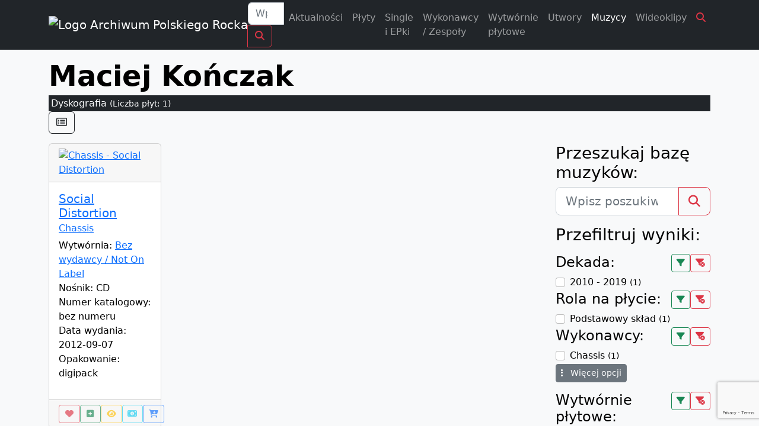

--- FILE ---
content_type: text/html; charset=utf-8
request_url: https://www.google.com/recaptcha/api2/anchor?ar=1&k=6LdXB9wZAAAAAAWDdsjptX0C_J8Ir_0IqF_kYsnU&co=aHR0cHM6Ly9wb2xza2lyb2NrLmV1OjQ0Mw..&hl=en&v=PoyoqOPhxBO7pBk68S4YbpHZ&size=invisible&anchor-ms=20000&execute-ms=30000&cb=t56tb99tyfad
body_size: 48500
content:
<!DOCTYPE HTML><html dir="ltr" lang="en"><head><meta http-equiv="Content-Type" content="text/html; charset=UTF-8">
<meta http-equiv="X-UA-Compatible" content="IE=edge">
<title>reCAPTCHA</title>
<style type="text/css">
/* cyrillic-ext */
@font-face {
  font-family: 'Roboto';
  font-style: normal;
  font-weight: 400;
  font-stretch: 100%;
  src: url(//fonts.gstatic.com/s/roboto/v48/KFO7CnqEu92Fr1ME7kSn66aGLdTylUAMa3GUBHMdazTgWw.woff2) format('woff2');
  unicode-range: U+0460-052F, U+1C80-1C8A, U+20B4, U+2DE0-2DFF, U+A640-A69F, U+FE2E-FE2F;
}
/* cyrillic */
@font-face {
  font-family: 'Roboto';
  font-style: normal;
  font-weight: 400;
  font-stretch: 100%;
  src: url(//fonts.gstatic.com/s/roboto/v48/KFO7CnqEu92Fr1ME7kSn66aGLdTylUAMa3iUBHMdazTgWw.woff2) format('woff2');
  unicode-range: U+0301, U+0400-045F, U+0490-0491, U+04B0-04B1, U+2116;
}
/* greek-ext */
@font-face {
  font-family: 'Roboto';
  font-style: normal;
  font-weight: 400;
  font-stretch: 100%;
  src: url(//fonts.gstatic.com/s/roboto/v48/KFO7CnqEu92Fr1ME7kSn66aGLdTylUAMa3CUBHMdazTgWw.woff2) format('woff2');
  unicode-range: U+1F00-1FFF;
}
/* greek */
@font-face {
  font-family: 'Roboto';
  font-style: normal;
  font-weight: 400;
  font-stretch: 100%;
  src: url(//fonts.gstatic.com/s/roboto/v48/KFO7CnqEu92Fr1ME7kSn66aGLdTylUAMa3-UBHMdazTgWw.woff2) format('woff2');
  unicode-range: U+0370-0377, U+037A-037F, U+0384-038A, U+038C, U+038E-03A1, U+03A3-03FF;
}
/* math */
@font-face {
  font-family: 'Roboto';
  font-style: normal;
  font-weight: 400;
  font-stretch: 100%;
  src: url(//fonts.gstatic.com/s/roboto/v48/KFO7CnqEu92Fr1ME7kSn66aGLdTylUAMawCUBHMdazTgWw.woff2) format('woff2');
  unicode-range: U+0302-0303, U+0305, U+0307-0308, U+0310, U+0312, U+0315, U+031A, U+0326-0327, U+032C, U+032F-0330, U+0332-0333, U+0338, U+033A, U+0346, U+034D, U+0391-03A1, U+03A3-03A9, U+03B1-03C9, U+03D1, U+03D5-03D6, U+03F0-03F1, U+03F4-03F5, U+2016-2017, U+2034-2038, U+203C, U+2040, U+2043, U+2047, U+2050, U+2057, U+205F, U+2070-2071, U+2074-208E, U+2090-209C, U+20D0-20DC, U+20E1, U+20E5-20EF, U+2100-2112, U+2114-2115, U+2117-2121, U+2123-214F, U+2190, U+2192, U+2194-21AE, U+21B0-21E5, U+21F1-21F2, U+21F4-2211, U+2213-2214, U+2216-22FF, U+2308-230B, U+2310, U+2319, U+231C-2321, U+2336-237A, U+237C, U+2395, U+239B-23B7, U+23D0, U+23DC-23E1, U+2474-2475, U+25AF, U+25B3, U+25B7, U+25BD, U+25C1, U+25CA, U+25CC, U+25FB, U+266D-266F, U+27C0-27FF, U+2900-2AFF, U+2B0E-2B11, U+2B30-2B4C, U+2BFE, U+3030, U+FF5B, U+FF5D, U+1D400-1D7FF, U+1EE00-1EEFF;
}
/* symbols */
@font-face {
  font-family: 'Roboto';
  font-style: normal;
  font-weight: 400;
  font-stretch: 100%;
  src: url(//fonts.gstatic.com/s/roboto/v48/KFO7CnqEu92Fr1ME7kSn66aGLdTylUAMaxKUBHMdazTgWw.woff2) format('woff2');
  unicode-range: U+0001-000C, U+000E-001F, U+007F-009F, U+20DD-20E0, U+20E2-20E4, U+2150-218F, U+2190, U+2192, U+2194-2199, U+21AF, U+21E6-21F0, U+21F3, U+2218-2219, U+2299, U+22C4-22C6, U+2300-243F, U+2440-244A, U+2460-24FF, U+25A0-27BF, U+2800-28FF, U+2921-2922, U+2981, U+29BF, U+29EB, U+2B00-2BFF, U+4DC0-4DFF, U+FFF9-FFFB, U+10140-1018E, U+10190-1019C, U+101A0, U+101D0-101FD, U+102E0-102FB, U+10E60-10E7E, U+1D2C0-1D2D3, U+1D2E0-1D37F, U+1F000-1F0FF, U+1F100-1F1AD, U+1F1E6-1F1FF, U+1F30D-1F30F, U+1F315, U+1F31C, U+1F31E, U+1F320-1F32C, U+1F336, U+1F378, U+1F37D, U+1F382, U+1F393-1F39F, U+1F3A7-1F3A8, U+1F3AC-1F3AF, U+1F3C2, U+1F3C4-1F3C6, U+1F3CA-1F3CE, U+1F3D4-1F3E0, U+1F3ED, U+1F3F1-1F3F3, U+1F3F5-1F3F7, U+1F408, U+1F415, U+1F41F, U+1F426, U+1F43F, U+1F441-1F442, U+1F444, U+1F446-1F449, U+1F44C-1F44E, U+1F453, U+1F46A, U+1F47D, U+1F4A3, U+1F4B0, U+1F4B3, U+1F4B9, U+1F4BB, U+1F4BF, U+1F4C8-1F4CB, U+1F4D6, U+1F4DA, U+1F4DF, U+1F4E3-1F4E6, U+1F4EA-1F4ED, U+1F4F7, U+1F4F9-1F4FB, U+1F4FD-1F4FE, U+1F503, U+1F507-1F50B, U+1F50D, U+1F512-1F513, U+1F53E-1F54A, U+1F54F-1F5FA, U+1F610, U+1F650-1F67F, U+1F687, U+1F68D, U+1F691, U+1F694, U+1F698, U+1F6AD, U+1F6B2, U+1F6B9-1F6BA, U+1F6BC, U+1F6C6-1F6CF, U+1F6D3-1F6D7, U+1F6E0-1F6EA, U+1F6F0-1F6F3, U+1F6F7-1F6FC, U+1F700-1F7FF, U+1F800-1F80B, U+1F810-1F847, U+1F850-1F859, U+1F860-1F887, U+1F890-1F8AD, U+1F8B0-1F8BB, U+1F8C0-1F8C1, U+1F900-1F90B, U+1F93B, U+1F946, U+1F984, U+1F996, U+1F9E9, U+1FA00-1FA6F, U+1FA70-1FA7C, U+1FA80-1FA89, U+1FA8F-1FAC6, U+1FACE-1FADC, U+1FADF-1FAE9, U+1FAF0-1FAF8, U+1FB00-1FBFF;
}
/* vietnamese */
@font-face {
  font-family: 'Roboto';
  font-style: normal;
  font-weight: 400;
  font-stretch: 100%;
  src: url(//fonts.gstatic.com/s/roboto/v48/KFO7CnqEu92Fr1ME7kSn66aGLdTylUAMa3OUBHMdazTgWw.woff2) format('woff2');
  unicode-range: U+0102-0103, U+0110-0111, U+0128-0129, U+0168-0169, U+01A0-01A1, U+01AF-01B0, U+0300-0301, U+0303-0304, U+0308-0309, U+0323, U+0329, U+1EA0-1EF9, U+20AB;
}
/* latin-ext */
@font-face {
  font-family: 'Roboto';
  font-style: normal;
  font-weight: 400;
  font-stretch: 100%;
  src: url(//fonts.gstatic.com/s/roboto/v48/KFO7CnqEu92Fr1ME7kSn66aGLdTylUAMa3KUBHMdazTgWw.woff2) format('woff2');
  unicode-range: U+0100-02BA, U+02BD-02C5, U+02C7-02CC, U+02CE-02D7, U+02DD-02FF, U+0304, U+0308, U+0329, U+1D00-1DBF, U+1E00-1E9F, U+1EF2-1EFF, U+2020, U+20A0-20AB, U+20AD-20C0, U+2113, U+2C60-2C7F, U+A720-A7FF;
}
/* latin */
@font-face {
  font-family: 'Roboto';
  font-style: normal;
  font-weight: 400;
  font-stretch: 100%;
  src: url(//fonts.gstatic.com/s/roboto/v48/KFO7CnqEu92Fr1ME7kSn66aGLdTylUAMa3yUBHMdazQ.woff2) format('woff2');
  unicode-range: U+0000-00FF, U+0131, U+0152-0153, U+02BB-02BC, U+02C6, U+02DA, U+02DC, U+0304, U+0308, U+0329, U+2000-206F, U+20AC, U+2122, U+2191, U+2193, U+2212, U+2215, U+FEFF, U+FFFD;
}
/* cyrillic-ext */
@font-face {
  font-family: 'Roboto';
  font-style: normal;
  font-weight: 500;
  font-stretch: 100%;
  src: url(//fonts.gstatic.com/s/roboto/v48/KFO7CnqEu92Fr1ME7kSn66aGLdTylUAMa3GUBHMdazTgWw.woff2) format('woff2');
  unicode-range: U+0460-052F, U+1C80-1C8A, U+20B4, U+2DE0-2DFF, U+A640-A69F, U+FE2E-FE2F;
}
/* cyrillic */
@font-face {
  font-family: 'Roboto';
  font-style: normal;
  font-weight: 500;
  font-stretch: 100%;
  src: url(//fonts.gstatic.com/s/roboto/v48/KFO7CnqEu92Fr1ME7kSn66aGLdTylUAMa3iUBHMdazTgWw.woff2) format('woff2');
  unicode-range: U+0301, U+0400-045F, U+0490-0491, U+04B0-04B1, U+2116;
}
/* greek-ext */
@font-face {
  font-family: 'Roboto';
  font-style: normal;
  font-weight: 500;
  font-stretch: 100%;
  src: url(//fonts.gstatic.com/s/roboto/v48/KFO7CnqEu92Fr1ME7kSn66aGLdTylUAMa3CUBHMdazTgWw.woff2) format('woff2');
  unicode-range: U+1F00-1FFF;
}
/* greek */
@font-face {
  font-family: 'Roboto';
  font-style: normal;
  font-weight: 500;
  font-stretch: 100%;
  src: url(//fonts.gstatic.com/s/roboto/v48/KFO7CnqEu92Fr1ME7kSn66aGLdTylUAMa3-UBHMdazTgWw.woff2) format('woff2');
  unicode-range: U+0370-0377, U+037A-037F, U+0384-038A, U+038C, U+038E-03A1, U+03A3-03FF;
}
/* math */
@font-face {
  font-family: 'Roboto';
  font-style: normal;
  font-weight: 500;
  font-stretch: 100%;
  src: url(//fonts.gstatic.com/s/roboto/v48/KFO7CnqEu92Fr1ME7kSn66aGLdTylUAMawCUBHMdazTgWw.woff2) format('woff2');
  unicode-range: U+0302-0303, U+0305, U+0307-0308, U+0310, U+0312, U+0315, U+031A, U+0326-0327, U+032C, U+032F-0330, U+0332-0333, U+0338, U+033A, U+0346, U+034D, U+0391-03A1, U+03A3-03A9, U+03B1-03C9, U+03D1, U+03D5-03D6, U+03F0-03F1, U+03F4-03F5, U+2016-2017, U+2034-2038, U+203C, U+2040, U+2043, U+2047, U+2050, U+2057, U+205F, U+2070-2071, U+2074-208E, U+2090-209C, U+20D0-20DC, U+20E1, U+20E5-20EF, U+2100-2112, U+2114-2115, U+2117-2121, U+2123-214F, U+2190, U+2192, U+2194-21AE, U+21B0-21E5, U+21F1-21F2, U+21F4-2211, U+2213-2214, U+2216-22FF, U+2308-230B, U+2310, U+2319, U+231C-2321, U+2336-237A, U+237C, U+2395, U+239B-23B7, U+23D0, U+23DC-23E1, U+2474-2475, U+25AF, U+25B3, U+25B7, U+25BD, U+25C1, U+25CA, U+25CC, U+25FB, U+266D-266F, U+27C0-27FF, U+2900-2AFF, U+2B0E-2B11, U+2B30-2B4C, U+2BFE, U+3030, U+FF5B, U+FF5D, U+1D400-1D7FF, U+1EE00-1EEFF;
}
/* symbols */
@font-face {
  font-family: 'Roboto';
  font-style: normal;
  font-weight: 500;
  font-stretch: 100%;
  src: url(//fonts.gstatic.com/s/roboto/v48/KFO7CnqEu92Fr1ME7kSn66aGLdTylUAMaxKUBHMdazTgWw.woff2) format('woff2');
  unicode-range: U+0001-000C, U+000E-001F, U+007F-009F, U+20DD-20E0, U+20E2-20E4, U+2150-218F, U+2190, U+2192, U+2194-2199, U+21AF, U+21E6-21F0, U+21F3, U+2218-2219, U+2299, U+22C4-22C6, U+2300-243F, U+2440-244A, U+2460-24FF, U+25A0-27BF, U+2800-28FF, U+2921-2922, U+2981, U+29BF, U+29EB, U+2B00-2BFF, U+4DC0-4DFF, U+FFF9-FFFB, U+10140-1018E, U+10190-1019C, U+101A0, U+101D0-101FD, U+102E0-102FB, U+10E60-10E7E, U+1D2C0-1D2D3, U+1D2E0-1D37F, U+1F000-1F0FF, U+1F100-1F1AD, U+1F1E6-1F1FF, U+1F30D-1F30F, U+1F315, U+1F31C, U+1F31E, U+1F320-1F32C, U+1F336, U+1F378, U+1F37D, U+1F382, U+1F393-1F39F, U+1F3A7-1F3A8, U+1F3AC-1F3AF, U+1F3C2, U+1F3C4-1F3C6, U+1F3CA-1F3CE, U+1F3D4-1F3E0, U+1F3ED, U+1F3F1-1F3F3, U+1F3F5-1F3F7, U+1F408, U+1F415, U+1F41F, U+1F426, U+1F43F, U+1F441-1F442, U+1F444, U+1F446-1F449, U+1F44C-1F44E, U+1F453, U+1F46A, U+1F47D, U+1F4A3, U+1F4B0, U+1F4B3, U+1F4B9, U+1F4BB, U+1F4BF, U+1F4C8-1F4CB, U+1F4D6, U+1F4DA, U+1F4DF, U+1F4E3-1F4E6, U+1F4EA-1F4ED, U+1F4F7, U+1F4F9-1F4FB, U+1F4FD-1F4FE, U+1F503, U+1F507-1F50B, U+1F50D, U+1F512-1F513, U+1F53E-1F54A, U+1F54F-1F5FA, U+1F610, U+1F650-1F67F, U+1F687, U+1F68D, U+1F691, U+1F694, U+1F698, U+1F6AD, U+1F6B2, U+1F6B9-1F6BA, U+1F6BC, U+1F6C6-1F6CF, U+1F6D3-1F6D7, U+1F6E0-1F6EA, U+1F6F0-1F6F3, U+1F6F7-1F6FC, U+1F700-1F7FF, U+1F800-1F80B, U+1F810-1F847, U+1F850-1F859, U+1F860-1F887, U+1F890-1F8AD, U+1F8B0-1F8BB, U+1F8C0-1F8C1, U+1F900-1F90B, U+1F93B, U+1F946, U+1F984, U+1F996, U+1F9E9, U+1FA00-1FA6F, U+1FA70-1FA7C, U+1FA80-1FA89, U+1FA8F-1FAC6, U+1FACE-1FADC, U+1FADF-1FAE9, U+1FAF0-1FAF8, U+1FB00-1FBFF;
}
/* vietnamese */
@font-face {
  font-family: 'Roboto';
  font-style: normal;
  font-weight: 500;
  font-stretch: 100%;
  src: url(//fonts.gstatic.com/s/roboto/v48/KFO7CnqEu92Fr1ME7kSn66aGLdTylUAMa3OUBHMdazTgWw.woff2) format('woff2');
  unicode-range: U+0102-0103, U+0110-0111, U+0128-0129, U+0168-0169, U+01A0-01A1, U+01AF-01B0, U+0300-0301, U+0303-0304, U+0308-0309, U+0323, U+0329, U+1EA0-1EF9, U+20AB;
}
/* latin-ext */
@font-face {
  font-family: 'Roboto';
  font-style: normal;
  font-weight: 500;
  font-stretch: 100%;
  src: url(//fonts.gstatic.com/s/roboto/v48/KFO7CnqEu92Fr1ME7kSn66aGLdTylUAMa3KUBHMdazTgWw.woff2) format('woff2');
  unicode-range: U+0100-02BA, U+02BD-02C5, U+02C7-02CC, U+02CE-02D7, U+02DD-02FF, U+0304, U+0308, U+0329, U+1D00-1DBF, U+1E00-1E9F, U+1EF2-1EFF, U+2020, U+20A0-20AB, U+20AD-20C0, U+2113, U+2C60-2C7F, U+A720-A7FF;
}
/* latin */
@font-face {
  font-family: 'Roboto';
  font-style: normal;
  font-weight: 500;
  font-stretch: 100%;
  src: url(//fonts.gstatic.com/s/roboto/v48/KFO7CnqEu92Fr1ME7kSn66aGLdTylUAMa3yUBHMdazQ.woff2) format('woff2');
  unicode-range: U+0000-00FF, U+0131, U+0152-0153, U+02BB-02BC, U+02C6, U+02DA, U+02DC, U+0304, U+0308, U+0329, U+2000-206F, U+20AC, U+2122, U+2191, U+2193, U+2212, U+2215, U+FEFF, U+FFFD;
}
/* cyrillic-ext */
@font-face {
  font-family: 'Roboto';
  font-style: normal;
  font-weight: 900;
  font-stretch: 100%;
  src: url(//fonts.gstatic.com/s/roboto/v48/KFO7CnqEu92Fr1ME7kSn66aGLdTylUAMa3GUBHMdazTgWw.woff2) format('woff2');
  unicode-range: U+0460-052F, U+1C80-1C8A, U+20B4, U+2DE0-2DFF, U+A640-A69F, U+FE2E-FE2F;
}
/* cyrillic */
@font-face {
  font-family: 'Roboto';
  font-style: normal;
  font-weight: 900;
  font-stretch: 100%;
  src: url(//fonts.gstatic.com/s/roboto/v48/KFO7CnqEu92Fr1ME7kSn66aGLdTylUAMa3iUBHMdazTgWw.woff2) format('woff2');
  unicode-range: U+0301, U+0400-045F, U+0490-0491, U+04B0-04B1, U+2116;
}
/* greek-ext */
@font-face {
  font-family: 'Roboto';
  font-style: normal;
  font-weight: 900;
  font-stretch: 100%;
  src: url(//fonts.gstatic.com/s/roboto/v48/KFO7CnqEu92Fr1ME7kSn66aGLdTylUAMa3CUBHMdazTgWw.woff2) format('woff2');
  unicode-range: U+1F00-1FFF;
}
/* greek */
@font-face {
  font-family: 'Roboto';
  font-style: normal;
  font-weight: 900;
  font-stretch: 100%;
  src: url(//fonts.gstatic.com/s/roboto/v48/KFO7CnqEu92Fr1ME7kSn66aGLdTylUAMa3-UBHMdazTgWw.woff2) format('woff2');
  unicode-range: U+0370-0377, U+037A-037F, U+0384-038A, U+038C, U+038E-03A1, U+03A3-03FF;
}
/* math */
@font-face {
  font-family: 'Roboto';
  font-style: normal;
  font-weight: 900;
  font-stretch: 100%;
  src: url(//fonts.gstatic.com/s/roboto/v48/KFO7CnqEu92Fr1ME7kSn66aGLdTylUAMawCUBHMdazTgWw.woff2) format('woff2');
  unicode-range: U+0302-0303, U+0305, U+0307-0308, U+0310, U+0312, U+0315, U+031A, U+0326-0327, U+032C, U+032F-0330, U+0332-0333, U+0338, U+033A, U+0346, U+034D, U+0391-03A1, U+03A3-03A9, U+03B1-03C9, U+03D1, U+03D5-03D6, U+03F0-03F1, U+03F4-03F5, U+2016-2017, U+2034-2038, U+203C, U+2040, U+2043, U+2047, U+2050, U+2057, U+205F, U+2070-2071, U+2074-208E, U+2090-209C, U+20D0-20DC, U+20E1, U+20E5-20EF, U+2100-2112, U+2114-2115, U+2117-2121, U+2123-214F, U+2190, U+2192, U+2194-21AE, U+21B0-21E5, U+21F1-21F2, U+21F4-2211, U+2213-2214, U+2216-22FF, U+2308-230B, U+2310, U+2319, U+231C-2321, U+2336-237A, U+237C, U+2395, U+239B-23B7, U+23D0, U+23DC-23E1, U+2474-2475, U+25AF, U+25B3, U+25B7, U+25BD, U+25C1, U+25CA, U+25CC, U+25FB, U+266D-266F, U+27C0-27FF, U+2900-2AFF, U+2B0E-2B11, U+2B30-2B4C, U+2BFE, U+3030, U+FF5B, U+FF5D, U+1D400-1D7FF, U+1EE00-1EEFF;
}
/* symbols */
@font-face {
  font-family: 'Roboto';
  font-style: normal;
  font-weight: 900;
  font-stretch: 100%;
  src: url(//fonts.gstatic.com/s/roboto/v48/KFO7CnqEu92Fr1ME7kSn66aGLdTylUAMaxKUBHMdazTgWw.woff2) format('woff2');
  unicode-range: U+0001-000C, U+000E-001F, U+007F-009F, U+20DD-20E0, U+20E2-20E4, U+2150-218F, U+2190, U+2192, U+2194-2199, U+21AF, U+21E6-21F0, U+21F3, U+2218-2219, U+2299, U+22C4-22C6, U+2300-243F, U+2440-244A, U+2460-24FF, U+25A0-27BF, U+2800-28FF, U+2921-2922, U+2981, U+29BF, U+29EB, U+2B00-2BFF, U+4DC0-4DFF, U+FFF9-FFFB, U+10140-1018E, U+10190-1019C, U+101A0, U+101D0-101FD, U+102E0-102FB, U+10E60-10E7E, U+1D2C0-1D2D3, U+1D2E0-1D37F, U+1F000-1F0FF, U+1F100-1F1AD, U+1F1E6-1F1FF, U+1F30D-1F30F, U+1F315, U+1F31C, U+1F31E, U+1F320-1F32C, U+1F336, U+1F378, U+1F37D, U+1F382, U+1F393-1F39F, U+1F3A7-1F3A8, U+1F3AC-1F3AF, U+1F3C2, U+1F3C4-1F3C6, U+1F3CA-1F3CE, U+1F3D4-1F3E0, U+1F3ED, U+1F3F1-1F3F3, U+1F3F5-1F3F7, U+1F408, U+1F415, U+1F41F, U+1F426, U+1F43F, U+1F441-1F442, U+1F444, U+1F446-1F449, U+1F44C-1F44E, U+1F453, U+1F46A, U+1F47D, U+1F4A3, U+1F4B0, U+1F4B3, U+1F4B9, U+1F4BB, U+1F4BF, U+1F4C8-1F4CB, U+1F4D6, U+1F4DA, U+1F4DF, U+1F4E3-1F4E6, U+1F4EA-1F4ED, U+1F4F7, U+1F4F9-1F4FB, U+1F4FD-1F4FE, U+1F503, U+1F507-1F50B, U+1F50D, U+1F512-1F513, U+1F53E-1F54A, U+1F54F-1F5FA, U+1F610, U+1F650-1F67F, U+1F687, U+1F68D, U+1F691, U+1F694, U+1F698, U+1F6AD, U+1F6B2, U+1F6B9-1F6BA, U+1F6BC, U+1F6C6-1F6CF, U+1F6D3-1F6D7, U+1F6E0-1F6EA, U+1F6F0-1F6F3, U+1F6F7-1F6FC, U+1F700-1F7FF, U+1F800-1F80B, U+1F810-1F847, U+1F850-1F859, U+1F860-1F887, U+1F890-1F8AD, U+1F8B0-1F8BB, U+1F8C0-1F8C1, U+1F900-1F90B, U+1F93B, U+1F946, U+1F984, U+1F996, U+1F9E9, U+1FA00-1FA6F, U+1FA70-1FA7C, U+1FA80-1FA89, U+1FA8F-1FAC6, U+1FACE-1FADC, U+1FADF-1FAE9, U+1FAF0-1FAF8, U+1FB00-1FBFF;
}
/* vietnamese */
@font-face {
  font-family: 'Roboto';
  font-style: normal;
  font-weight: 900;
  font-stretch: 100%;
  src: url(//fonts.gstatic.com/s/roboto/v48/KFO7CnqEu92Fr1ME7kSn66aGLdTylUAMa3OUBHMdazTgWw.woff2) format('woff2');
  unicode-range: U+0102-0103, U+0110-0111, U+0128-0129, U+0168-0169, U+01A0-01A1, U+01AF-01B0, U+0300-0301, U+0303-0304, U+0308-0309, U+0323, U+0329, U+1EA0-1EF9, U+20AB;
}
/* latin-ext */
@font-face {
  font-family: 'Roboto';
  font-style: normal;
  font-weight: 900;
  font-stretch: 100%;
  src: url(//fonts.gstatic.com/s/roboto/v48/KFO7CnqEu92Fr1ME7kSn66aGLdTylUAMa3KUBHMdazTgWw.woff2) format('woff2');
  unicode-range: U+0100-02BA, U+02BD-02C5, U+02C7-02CC, U+02CE-02D7, U+02DD-02FF, U+0304, U+0308, U+0329, U+1D00-1DBF, U+1E00-1E9F, U+1EF2-1EFF, U+2020, U+20A0-20AB, U+20AD-20C0, U+2113, U+2C60-2C7F, U+A720-A7FF;
}
/* latin */
@font-face {
  font-family: 'Roboto';
  font-style: normal;
  font-weight: 900;
  font-stretch: 100%;
  src: url(//fonts.gstatic.com/s/roboto/v48/KFO7CnqEu92Fr1ME7kSn66aGLdTylUAMa3yUBHMdazQ.woff2) format('woff2');
  unicode-range: U+0000-00FF, U+0131, U+0152-0153, U+02BB-02BC, U+02C6, U+02DA, U+02DC, U+0304, U+0308, U+0329, U+2000-206F, U+20AC, U+2122, U+2191, U+2193, U+2212, U+2215, U+FEFF, U+FFFD;
}

</style>
<link rel="stylesheet" type="text/css" href="https://www.gstatic.com/recaptcha/releases/PoyoqOPhxBO7pBk68S4YbpHZ/styles__ltr.css">
<script nonce="zRJjpVR8XMEl3DLQzsYRdg" type="text/javascript">window['__recaptcha_api'] = 'https://www.google.com/recaptcha/api2/';</script>
<script type="text/javascript" src="https://www.gstatic.com/recaptcha/releases/PoyoqOPhxBO7pBk68S4YbpHZ/recaptcha__en.js" nonce="zRJjpVR8XMEl3DLQzsYRdg">
      
    </script></head>
<body><div id="rc-anchor-alert" class="rc-anchor-alert"></div>
<input type="hidden" id="recaptcha-token" value="[base64]">
<script type="text/javascript" nonce="zRJjpVR8XMEl3DLQzsYRdg">
      recaptcha.anchor.Main.init("[\x22ainput\x22,[\x22bgdata\x22,\x22\x22,\[base64]/[base64]/[base64]/[base64]/[base64]/[base64]/KGcoTywyNTMsTy5PKSxVRyhPLEMpKTpnKE8sMjUzLEMpLE8pKSxsKSksTykpfSxieT1mdW5jdGlvbihDLE8sdSxsKXtmb3IobD0odT1SKEMpLDApO08+MDtPLS0pbD1sPDw4fFooQyk7ZyhDLHUsbCl9LFVHPWZ1bmN0aW9uKEMsTyl7Qy5pLmxlbmd0aD4xMDQ/[base64]/[base64]/[base64]/[base64]/[base64]/[base64]/[base64]\\u003d\x22,\[base64]\\u003d\\u003d\x22,\x22w4hYwpIiw6ErwrDDiBbDqifDjMOLwqrCpWowwq7DuMOwAm5/woXDgE7ClyfDkE/[base64]/[base64]/CnXjDilXCsMK/eMOcwqtYZMK6w5Q0U8OvDcODXSrDtMOCHzDCoi/DscKRTjjChi9PwpEawoLCocO4JQzDhMK4w5tww7DCpW3DsBrCkcK6KygtTcK3U8KawrPDqMK+XMO0ejx5HCs2wpbCsWLCocOlwqnCu8OYfcK7BzXCvwd3wozCu8OfwqfDv8KEBTrCr0kpwp7CisKjw7l4dS/CgCIlw5ZmwrXDuAx7MMO8UA3Du8KywoZjey1gdcKdwqoLw4/Ch8OpwpMnwpHDoQArw6RwNsOrVMOCwoVQw6bDp8KowpjCnFdCOQPDhkBtPsOxw4/[base64]/CiVsbw7HDg8OXCXPDkcOuwpJxw6/DoTzCv2rDicKVw7ZZwo3CgkjDk8Osw5gFa8OQW0jDmsKLw5F5IcKCNsKXwqpaw6AdMMOewoZRw58eAi/[base64]/DiTvDsMOoKE7DqMKMwq1+w4AQaihrRR/CrMODI8OqQVF7KMORw45lwrLCpQnDr1cBwqDCjsOLX8OHNEDDogRew65swpTDrMKBbnTCpSpbVMO0wqDDmMOwb8OVwrDChXnDozYlD8K0UQpbZsK6T8KXwqsDw7QDwr/Cg8Kjw6DCnCxsw7TCqmRXfMO4wogTJcKZFV4GUcOOw7vDp8OTw4DCp0rDgMK7w5fDj2jDk2XDmAHDvcKfCnDDiDHCvCTDtjhPwpBQwpY0wrLCjG0vwpDCiU1nw6vDlz/CpXLCtwnDkcKNw4Qbw4jDlcOWChXCkHLDsjF8IEDDusORw6vCtsOUCMKDw5c9wr/CgxUfw6nCjE9rVMOZw6zCrsKcNsKiwpcLwoTDvsOPYsKQwoLCoRbCscO9F0BsMxVtw4LCozDCjcKwwr51wofDjsKkwpbCt8Kaw6AHBiYVwrwGwoxDBlggWMKsM2bCtj9secOuwow8w6x7wqvCnyjCgMK9GmPDtMKlwoZKw517KMOGwq/Co1BfC8KPwpRkbXrCswd4w5jDmhjDjcKEWMKsBMKeEsOlw6k7wqHDpcOvO8Oyw5HCs8OTZEo3wpkgwrzDhsOZU8O8wqVpwpDDlMKNwrUCYl/Ck8K6J8OyFcOANkIHwqVqdXEiwpnDmMK5woRRRsK7J8KKJMKxwo3Co3XCmTdEw5LDqMKsw5bDsT7CpV8Dw5MxXWjCtHFRfsOEw5xOw47ChMKJWi5BHcKONcKxwo3DnsKawpTCisOmB3vDlsOURcKPw4/DjRLCpcKcBkRJwqNIwrLDosO+w6YvEMOvelbDlcKew43CqVnDoMOfecOSwo5iAxUgITtsORJDwqXCh8O2QUdIw5LDijFfwoFgUcKMw7DCgMKDwpXCg0ccdH4BbCkPF2QJw4XDnCM5AMKLw4JWw6fDpBIiRMOVB8K1QsKawrbCq8OKV3tqcSrDgSMJF8OQQV/Cvy5dwpjCucOeGsK8w6XCsnPDocKOw7RUwoJtFsKUw7bDtcOtw5Z+w6jCoMK3woPDlSHCqhjCnkvCucK7w73DuzvCpcOawqvDnsKwJGwlw4ZTw5Z6RcOfQifDjcKNWiXDhMO4AVbCtSDDoMKJAMOsTkopwr/[base64]/[base64]/[base64]/Cu2FdBsOXU8KtcinDpSBPecO8woTCscOICcO/[base64]/Ct8Oow6/DlAZXLsOiw7ZSwofDuzcpw7LDnMO0w6/DhMKawp4Aw6vCo8KZwoooEURMNktjXwDClxNxMlMDRxIGwpkzw6AdKcOQwpo3Kg7DhcOfHsKbw7Mlw4UVw4HCmMOqbSMWc2/DkmJDw53DgAIawoDChcOQV8K4NRTDrsOPfV7Dv0ojfl/[base64]/w7HCscKNF0zCqcOWw6rCrVTDoHfDjhMCDyLDnMKTwq8HG8KZwqZTLsORYsOuw7AfYEvCg0DCtlHDkkLDv8OaAhfDsC8Dw5PDlhjCk8OXI3Bjw5rCnsOVw7oBw4UvEGhfYwJ9DMOBw7tMw5Unw7PDmwE3w6sLw5s+woEPwqPDksK/[base64]/DiMKbDTwyJFwTw7nDhi8XUsO9w60Uw5/Dq8OCDys0w4nDqCVIwr8aLk/[base64]/ColjDjVUZDsK0BBEhwqh6Tyl+OcO5wrPCpsO+XcKSw5TDs3YxwoYPwobCgDTDicOkwocxwpLDqULCkAHDuBYvX8OeKhnCsgLDrWzDrMO0w60+w7nCssOJNQbCtDtFw55zVsKbCHXDpDYgeGvDlsKzYFxYwqw1w75VwpInw5FEQcK2CsOsw5wzwqkkT8KNdMObwqs/w77DpRB1wrRKwrXDs8Kqw7jDlD9Lw5bCq8OBBMKGw6nCjcKGw7UdTm8bOsO5dMO8NjUFwqUiLcOXw7fDt0s3B1/Dg8KqwrY/[base64]/DmH/[base64]/PgbCusOEw6TDswZsRTVeXMOgfBh/[base64]/DlMK6w6zDisKWNcKMw7zDqcOkwq7CtwrCuj8Fwr/[base64]/DvC8Jwp/DmiDDgGd/a2xxw4oNWcOnIMKDw5wPw58TJ8Khw57Ch0/[base64]/DjmIkwp5xwqILw6shwpjCgwDCsAvDrg9Dw5URw71Ow6XDmsKUwqLCt8OnGnHDgcOWXzorw6pRwr5HwrJMw40lMHB/wovDr8KSw5PCl8K6wohQa0ZqwoVGc03CtsOOwqHCtMOdwposw7ktLF5nIy9PRV1yw4FAwqTCusKSwpDClSnDlMKyw4HChXt/w4hvw4lrw5jDryrDncK6w4zCl8OGw5nClA4VTMKUVsK0w7l5eMKgwqfDu8OpOsKlZMKhwqPDk31/wqxKw7PDv8OcMcONHjrCh8O1wohnw4vDtsOGw6/Du35Dw5PDl8Obw40uwo3CoVFpwpZvAsONwr/DsMKbOBfDqMOuwow4XsOydcOlwrTDhWvCmHgQwpbClFJlw7I9O8OCwroGN8Kjb8O4XXhvw6JKTMOJXsKLb8KRW8KzJMKNeC9dwohAwrjDnMOewrXCr8OpKcOid8KCYMKZw6LDhy1jTMOoYcKxP8Kpw5Eew5DCumjCnDJnwp5UTV/Dgn56WFrCi8Kuw70CwqogSMOgd8KHw4nCrcKNBGvCtcOVTMOVcCgECsOndQxTGcOqw4ojw4LDiDbDtALDmSM1NkMgdMKLw5TDg8KVYEfDssKyYsOSU8OYw7/DgTQNRxZywqnCmcOnwrdKw4bDum7ClVXDj2UPw7PCrVvDm0PCtXEEw5MMHHdDw7LDqB7Ci8OWw7fCvwDDhsOyDsOEBsKAw60qR005wrtxwqo0ZyjDmk7DkGLDnA3DrSjCuMKOd8Oew680w43DmB/Dm8OhwpZ3wo/DiMOqIkRANcOBE8KgwpcAwq4WwoU/N0zCkC7DrMOPQC7CisOSRUlkw5VtOcK3w4slw74hYVY8w4fDnlTDlSTDucO9OsO6G3rDuAZ/HsKiwrjDjMOLwoLCgy05Bg3Cul3CmsK3wozDhhvCkWDCl8KSaGXDpTPCjAPDsjrDlx3DkcOdw6kmdMKdL27CmF1cLhvCn8Kiw6EKw6stTsOQwq15wp/DucO4w6I3wqrDqMKTw6nCkETChxUUwozDowHCkikUamBNey0Nw5dbHsOhwqNIwr9ywobDqFTDoXkRXwtsw7LDkcOlKRx7wozCpMKbwp/CvMOMDm/CrsOZWGXCmBjDpFXDtcOmwqTCkC5vwrEkYU1WHMK8MmvDjEI9X3fCnMK/[base64]/DrF5ewoXCrMONZm48wonCgg/DiSwOL8KyXV1WRhA2DsKHJ2JPOMKHDsOeVUPDhsKNbn7Dk8K3wqlSYkPCnMKjwqzDvHbDqXjDmU9Rw77CqsKPLcOBesKTfELDocKLbsOUw77ClxTCvhMawr3Ct8KUwp/Cm2jDtAjDq8OdCcK2S1MCHcONw4zDucK0w4Yqw5rDg8OxfsOgw7Q2w58TXyfDo8KTw7oHXSxrwpZ8NgPCtDzCvV3CmxBSw6EuXsOrwo3DmgwMwodFMGLDhWDCnMK9P2V6w5gvSMK2wqUebMKGw6Y+Mn/ChhvDjjB4wq3DtsKYw6UAw51zNS/CrMOaw5PDnQgzwqzCshnDg8OIDnxaw5FXCsOTwqtdKMONLcKBQsKhwrvCk8O4wqgoEMKlw6g5JybCk3IFOijDuR9yOMKaNMO/YnIYw5hGw5bDmMOfWcO8w4nDncOWaMK1ccO1aMKawrbDlXfDvRkNGCAiwojCkMOrE8Knw7TCp8KaI3Yxe0VXGMO2VXDDusK0Mm3CmXd0XMKWwpXCu8OCw4ZrJsO7L8K6wqMow54FaxLCiMOgw73CuMKSVG0Iw6x0woPCncKSdMO/I8OSbsKGYMKLBlA1wpEZc0M/[base64]/dMKVGAJKLWoGwoAaw7shw4lXwp7CuSfCjcK/w7IMwrhWJ8OTbl7Ckjdzw6nCmcOkwpjDlTbCklUYe8Opf8KGeMKyQsK3OmXCvyE4IGUQfHnDkRZTwofCvsOwZcKbw5kVaMOkbMKmEMK7dwtORTEcLw3DsCE9wpRBwrjDon1kLMKlw7nDo8KSOcKIw7cVW1AJLcOSwoLCmg/CpD/[base64]/c8KSwojCjxgjb8K6w7nDoMKOwqrDkWTCumh3V8OkKcKUO8KMw7rDoMKCDQEowrrCjsO6f181c8K1dirChUxVwplAcVpmUMOFaVzDg2/CusOEK8OddCbChAUuQ8OjbMKUwo/[base64]/w4kRworCsGPDoE5zcsKDw685wqcGG1bDp8OgahnDmHJ0dsOeL37DpSHCiEXDgi1iAsKEJMKJwqTDpMKmw6nCvMKqeMKOw6/ClWbDjmbDk3Zgwr1jw4Y9wpd3OMK7w4/Dl8OUMMK3wrjCny3DjsKmUsOawpPCo8Ksw7vCicKBw7h2wp8tw4NXSy/CgC7Dtnotf8K0UsOCS8Kgw7jDhiJAw7QTSlDClwYjw4YfAirDqsKewqbDhcKowo7DkS9Yw7zCo8OhWMOXw7ZkwrFsP8Omw54sIcOtw5PCun/Cj8KMw4/ChVU1J8OMwo1PJxbDu8KSEXLDn8OTGQZAfyLClXLCslVhw4cEbsKcaMOBw6TDi8KND1bDocOqwozDn8Ojw4p+w7lQd8KUwo/CnMKew4bDnxfCiMKNPyByQWvDl8OOwowgGxgmwqLCvmtQQ8Oqw48MRcKMYHbCoBXCkXnCgRI0KCPDgsOZwr9TJcOdEivCucKFEH1ywqHDu8KHw7DDp2HDhUdvw4ArbMK2NMORfQgRwobCqy7DhsOcIE/DkW1BwoXDsMKjwoIqFMOnM3bCuMKoW0DDq21gRcOue8K/w5fDo8OGa8KxMcOKUyR0wrjCt8KbwqbDtMKoOhXDvcO0w7hyPcKZw5LDqcKvwp54BwvCkMK6HQ8zfRHDh8Odw77ClMK0BGZ3asOjN8OgwrEjw54wUH/DicOtwpsEwrLCuWbDqEnDosKJasKeSgV7IsOawoR3wpDDpzLDs8OJY8OTRBPDnMO/[base64]/Cvll4wqQMQcKgHsOfwoRiU2wfacOMwqEhLcKwcBXCnyfDv0UpDzc2e8KYwqJyW8OqwqJFwptHw6HCjn1TwplNdjvDi8K+eMOOXxnDsx4WDW7Cq0XCvsOOacOLCQQCZ2XDm8Oew5DDtmXCs2Nvwq/CvS/Ci8KAw6bDqsO4O8Ocw5vCtsKJTRAXbsKYw7TDgmkiw5jDmUXDocKfK03DqF1Vem8pw5zCvnDCisKlwrTDjmF9wqUjw41rwoNhb13DrDPDgsKOw6/Dm8KpXMKOGGd8cBTDrMKrMy/Dvkshwo3Cg1psw7RqPEpZB3RVwr/CucKRADAjwonCoFZow7Qpwr3CoMOcdSzDvsKswrvComDDjzV/w4zCj8KZUsOewp/Cl8OLwo1XwpAMdMOiJcKDZcKWworCnsKow7nDv2PCjQvDn8OYZsKBw7bCksKlUcOPwoQkZhLCvA7DmEEJwq/Cok5Bw4nDssKSE8KPccKSAA/DtUbCqMOzLMO5wodcw5TCicKxw5XDjjc1R8OUJEzDnETCmWTDmUjDtG0PwpExI8Kjw4zDq8K6wp9iRWPDpFUZOkjCl8OTdcOBcz0dwog5RcOmKMOFwojCk8OmLR7DjsKnwqzDoitiwo/ChMOBEMKfX8OCBhvCt8O7MMOEeS5ew61LwrjDiMO9M8O8ZcOFwqPDv3jCnlFVwqXDhBjDl359wpjCrFMFw4JHA3tZwqFcw7x1CBzDginChMO+w4nClGvCnMKcGcOTE0JDGsKkP8O+woTCtl7CicKJZcKuCRTDgMKgwo/DvcOtLgjCjcOkJMONwr1awovDsMODwp/ChMOiZxzCuXTCqsKCw4kdwoLCkMKvAzwWUHBJwrXCg31AKnLCv1pxwqbDvMK/w7FFPcOpw4QJwq5rwos8ei7ClcO3wr96b8KNwoosR8OCwrNgwojCunxmOMKMwpvCo8O7w6V1wo/[base64]/DoMKqwqzDuHfDognCs0HDhjfDl8K4CjPCn2lsW8K5w6Qlw6bDiGjDssOpHlbDgUbDj8OeccOfHcOYwqjCu1pxw6UdwpsCAMO3wo1rw6/[base64]/Ck8O9Fj7DscOXwrHDumpZJnnCrMKcwpV3XMKHwrY8wr92BMOvWBUrbcOEw7R0WV9swq4BcsOhwqkmwq95FMOUSjjDjsOLw4s9w4/DlMOkAMKqwoxmEcKVDXPDqn3Cr2TDnV1vw6InRwV6OhvDlCx0N8Opwrxww5/Ct8O+wrDCgnA1dMOSWsODQWVEJ8OGw6wQw73CghxRwpwzwqABwrrCjR9LDRN3O8KrwrrDsjjClcKXwonCpAHCr3/[base64]/Du8O5TXPCuzs+RsOBdlTDp8KsdsKGw5cGMEDDmsOHVGnCvcKfJUtVecOBNsKzG8Kzw5PCh8OPw5JUX8OKHsKUw4ECKW7DtcKpWWfCmG1lwoM2w4pkGGHCpUNmwp8hNy3CtyvDnsOwwqMXw45FK8KHPMKvCMOlUcOfw6/[base64]/[base64]/DuzROwrF2wrnDvcKdwrAUPVoQRsO+w65dwrpJTi97dsOHwrQ9YkggST3Cr0zDvSgrw5HCjkbDisOjAU5ofsKawqPDgQfClQsiTTzDo8Oqw5c0woRWf8KWw4TDjMKhwo7CuMOZwprCi8KIDMO/wqXCuQ3Co8OYwr0ocsKKB11owoDCmsOxw7PCqiPDm29yw7nDo3cxw7xAw7jCs8O+OwLClsOPwoFfwqPCuTYeXTfDiV3DmcK2w53CncKXLsK0w5JOEsOjw4bCr8O6GUjDlA/[base64]/K3TDgsOxTcKrw6rDgMOYwpkrKg9ww4/DisKBJMOfwr0vYwfDiAPCjcODfMOcB0cowrbDpsKlw6VmGMOswqZgasOww6ttfMKgw7Z9VMObT20qwq9mw6TCmsOIwqDCrMKrcMOBwqfDnldLw5jDlHLCk8OPJsK3dMOSw4wCDMKQWcK6w7MkUsKww5PDtsKlYGkgw7BlFMOGwpYZw6p6wqnCjAXCnmvCr8KKwr/[base64]/DjyA9ZFvClDrDv8Khw7Arw47Cr8OXw4TDocKMw7ZATzUkGcKBIUoTw5DCncOOA8OJJcKNBcKGw6/CgwQZIsOsUcOdwrYiw6bDjS/DtSbDo8K5woHCrm9CHcKnTFlsDSTCjsOHwpcLw5fCmMKPOkzCoRECZMOPwqNdwrk5woI+w5DDpMK2fgjDlMO5wr/DrW/CiMKXGsOwwpBewqXDrnHCkcOID8KfRAh3CMKBw5TDqGReHMK+IcO2w7p8Q8O1eR0Za8KtE8Ohw5zDj2ZjM0EVw5bDicKgMnHCj8KLw6fDjkLDoEnDpRbDrQ8/wqrCrMOQw7vDlyoODkUMw49MQ8OQwosiwrbCojvDqw7DogxiWiLCoMKKw4rDu8OfXy/[base64]/Cqz3Dm8Orwqt/woRrAMKpPXXDlyoNLcKAZisFw7bCl8OKNMKxAnUHw5B6MyzDlMO3al/Dnyxvw6/ClcKFw7Z5woDDjsKZD8OiNUHCuljCmsOrwqzCuEkRwofDscKLwqHCkS9iwoQJw5xwecOjNMOxwqzCo3IPwohuwr/DjRl2wrbCjMKBBCXDh8O0fMOJHSdJOkXCs3Zvw6fDucOyTMOhwqjClcKPOCkuw6Zpwrw7ccO9G8KOEDcFPMOscXgsw69TB8Ogw6rCv3k6dMKqSsOnJsKcw7I0wqAawrXDhcOVw7bDvTcoZlLCmcKPw6kQw6IGHi/Dsg3Dj8OWVzbDvcKEw4zCpsKww6jCsggzRzQGw7Vnw6/[base64]/w5R1WQHCrXgAwqNlJcKawqthB8OnRiDClnkbwqQkw6/[base64]/Dl8KCwp84wozDk0MSw7LDjTDCmmhLw6kCLsKWXj7CjsOmwpXDjMOwfsKFVcKeD2MRw6Zgwr8oDMOWw5jClWrDvgNkMMKTfMKEwqnCqcOwwrnCp8OgwobCr8KCdcKXZg4xIcKTLGvCl8Oxw5gKIxoOFHnDqsK5w4HCmRF4w7Rkw7AhSCLCo8OVw4/CmMKXwqlsDMKmwo3Cn2zDucKdRCknwrjCu3dcKsOjw5g3w5QUbMKvOC1LRVJHw5hgwovCuVoyw5HClMKGEW/Dn8KCw5zDvsOZwqLDpcK0woozw4New7zCuGlzwrbDiXAxw7LDsMKawq0+w5zCiy9+wpbCmW3Dh8KCw5E9wpUNWcO/XjRKw4HDrSvCjE3DrWfDn1jCicKBDmEAwopaw43CmxPCk8OSw5UQwrxsJsO9wr3DicKCwrXCj2ckwpvDhsOIPiUZwq3Cnid6amdtw7rCgEJROjXCijzCnH7DnsK/woPDjjTDtHHDjsKyHHtowqTDg8KxwoPDucOrKsKEw7IxQjfChBowwpzCsnMAEcOIVMOlVx7Co8OJJsOnSsKKwoBFwovCjlHCtMOTVsK2PsOAwq55c8O/w65tw4XDh8OUUDAuYcKCwo1oRcKoa37DhcOSwql7T8Oyw6vCpjbChik9wp8qwoV0McKhL8OXNyzChlV+ZMO/wrLClcKmwrDDjsK+wonCnCPDs1DCqMKAwpnCp8Kfw7/CvyDDscKLNcKiNWHCk8OCw7DDqcOLw4rDnMOBwqMTRcKqwptBUxYYwqIMwqIjCcO5wpLCrGrCjMKew4zCiMKJSlNlwoUBwpnCnMKuw7MvPcOjBhrCs8KkwqfDrsORw5HCkA3CgVvCocOSw7fCt8OWwok3w7ZLGMKPw4QqwqJPbcOhwpIoT8K8w7VPRMKOwotTwrtyw4/CsFnDvyrCk3rDqMOQNsKdw40MwrzDrMOfKMO4B3ovJcK0Gzp1d8OoFsKxUsO8H8O3wrHDjVPDvsKmw5vCrizDizhMemDCjm8swqpPw4opwr7ClQbDhk7DuMK1G8OCwpJiwpjDocKDw63DqUFETsKrYsKSw6DCksKiPyVHNgbChF0Vwo/DlHlPw7LCiU7Co1ROw5MuEEXCm8OrwoMlw7zDrkJCEsKfX8KoEMK+el1bDcKyb8OFw41pAgbDgWDCnsKFQWhNEilzwq0zCsKfw75sw6DCjjNHw6vDthzDosOXw67DhA/DkxnDty8iwpHDi2xxdMOcGQHCqiTDksOZw7orP2haw4cLeMKSSMKeOWonHjXCunPCpsKqCMOgLsO8HlnDmMKpZsOGbVrCtjvCtsK8EsO/wprDhDgMdjswwqHDkMK4wpTDq8OLw5nCrMK7bzxHw53DpHrDrsOswrshbV7CocOQaA1jwqzDlMKVw60Iw5vCoBkFw51VwqlALX/[base64]/[base64]/YcKJwrXDnsOKwqUHw6c7w5fDosKLR8O9wrwgasKhwr4rwq3CvMOAw7keGsKWBcKmZsO6w75yw610w7tEw7XDjQUkw7XCvcKpw6tVNcK8aiDCpcKwdDjCgHDDisO6w4/DkjhywrXCl8OiEcOrO8Opw5EqZ3dowqvDucO0wpwfaEnDjMKGwr7Cm3lvw4jDqMOgdnfDs8OcOSvCjMOUEhrCkVYQwprCsHnDgUkSwrx8SMKJdkhlwojDmcKqw4rDr8OJw5jDszARAsKow5DDr8KFJkp8w4PDhVFMw6HDumNJw4XDvsO5EETDqT/[base64]/wrrCosKnwq3Dj1zCgMKfw49pw47CqMKtw7NIfMOnwqvCmzrDjBzDjFlmUh7CpykTeiYAwp1scMOycCYHciXDt8OPw41Rw5xew4rDjSvDkWrDjsKIwr3Cm8KbwqUFKcOKcsOdJR15P8K0w4XCmTlVFU3CjsKMHUTDtMK9wqcUwoPCjS3Cpl7Ch33Cq3/CmsOaS8KcU8OqEMOuD8KIG2s3w4QJwpAvWsOvOsKNDSM7w4jCncKcwqPCoCxkw7olw5DCusK3w6krRcOuw4zCvTnCkkrDsMOrw6x3dsK/wo4xw5rDtMOCwo3ClALCnRYnI8KDwoJ3TsOdHMKeRi4zHHxnw77DisKrVxQXVMOmwoQQw5Q6w7wFOCsVSzIKU8OfQcOhwo/Dv8KwwrnCtGPDosO5G8KoC8K9OcKDwojDnMKOw57CoyrCs38tZld+dwzDnMOPXMKgCcKvBcOjwpY8PT9sbmjDmCTCp3oPwqDChyQ9csKxw6/[base64]/DvUtuDMKYw75owpvDmsKIw7/Du2Mqw7/CtMKiwoBOwrh6IMO7w6rDscK/PMOREsKxwq7CvsOkw6BYw5nCmMKMw5B2c8K4TMOXEMOqw7vCqUHCmcOTCiLDt1DCtnBPwozCjcKIO8O3wpMdwr03YUEwwrtGOMOHw4tOI3kRw4IdwrHDsBvCtMKzDD8aw4HClWlwI8OPw7zDhMOawpLCkkbDgsKnGCgYwr/DvlRdGcKpwrRiwonCrMOpw45jw5Bcwp7CrEsSTB7Cv8OXLQpiw6LCosKOARtDwrHCsm7CkQAaFynCsW4cJhTCpVvCsDhRPGrCs8OswrbCsTLCqGUiLsOUw7swJcO0wogcw53CscO4GBZawoTCvRzDnA/DhlHDjB1xZcKOL8Obw6t5w6TDuBorwojCgMKBw7DCiAfCmFNmDhzCt8Oow5g5YEgKKsOaw4PDijXClyoAK1rCr8K8w5HDl8OhUsKOwrTCmXYbwoNAPEsFG1bDtsK3S8Kyw6hWw5DCq1PChnXDhEZNIcKJRnIpXnl/EcK/N8Omw7bCijbCnsOMw6xGwovDgATDscOOVcOhHMONbFBHaGorw5gzPUbCnMOsSkoswpfDj3xtG8KuXWrClQnDrjJwFMOlBXfDr8ODwpjCh1cewo3DmhNPPcOSMXgiXWzChcKswqRvbjzDiMO+wp/[base64]/DmsKSacK/w5A7wr51w4Agdi1Gw4MZw7R2A8KOAkt8w6vDvsKuwq3CosKiVyfCvSDDkC3CgH/[base64]/woQYccKSw6fCv3bDj8OCWcOkwqHCowJoBEfDj8OOwpbCgHLDs0skw45tGUDCgMKFwr5mRsO8AsK3AUVvw6XDhEY9w6xfZmvDrsKfXVJEw6hOw5bCucOxw7A/wojDvcOKFcKqw6MITxwvDwV5M8O4NcOuwppCwpoKw7FuQ8OceTROUTwUw7XDkDjDvsOGKQkadmYWwo3CnhocOlgWcVHDn3rDlSUSQQIHwpnDi07CkD1BdXsUfXYXN8Oqw70wZhLCkcKqw7UowpwtZ8OPHsOxKRxSGsOpwoJYwrBTw5/CpcOgecOAFyzDs8O5dsKnwoXCsWdOw4jCrxHCoTvCpMOww7zCs8OMwochwrUzFjwSwoE5SQZmwqTDpcOXMsKSw47CuMKuw5ovZcKtTS4Bw6ZsEMOCwrhkw5IefsK0w4t+w5gCwqHCmMOjHBrDkzXCgsKJwqbCnGtVG8Oyw63DrgJPF2rDu00dwqoSL8O2w7tudm/[base64]/w7zDoGPCtmLDlh0uwrXDncKBw753ewLDpRDCjMOMw7wFw47CrsKbwpDDhHbCm8OUw6XDjsK0w7hLEzzCqyzDlV8hTUTDvkc0wowFw4rChCPDim/Cm8KLwqPDvwkrwpLCgsKQwpQeSsO1woBJMUnCg3AuWsKIw78Lw7jDscO8wp7DvsOOBBjDgcKVwo/CgznDhsKJGcKrw4fCvMKAwrDCsww3ZsKmYlQpw5BWwpcrwpV6w5sdw4bChU8mM8OUwpR8w6BGI0YnwrHDnEjDq8KHwrHDpCbDqcKqwrjDucOOEC9GMBcXKXUhbcOSwozChcKbw4pGFFQ2SMKGwrckSm/[base64]/CoxBlBUnCn8OVYylbVsKgJwLCu07CsMOEXmPCtwg9J0LCvRjCu8OEwpjDv8O6LHbCvA07wq3Dkwg2wqzCnsKlwoxBwozDrzUSdyrDr8K8w4t3E8KRwoLDsQvDvsO2RUvCtEc/w77CicOgwoN6wr0wFsOCE21BDcKXw6FTOcOiaMOtwozCmcOFw4nDuTkZMMKoVcKeTUTCkWppw5oswowcHcOpwpbCqVnCrmYrFsKmccKvw78mH0NEXCwqVsOGwpLCjz/DnMKYwpPChnAWKTU5SBd9w7Aew4zDhURIw5LCug/DrGTCusOeHMOrScKpwrhdPn/[base64]/DjEXCiWQLNHVbdiTDhD7DoQ/Dm8OLWFUdWsKJw7TDgHPDnkLDpMOLwp7Co8OfwoFJw45vMHrDpkXCoj3DsVbDoAfCgsOZGcK8T8KTwoLDqn4ub0bDusOMw7p1wrhAVT/DrD4RWlV+w41ORC0Bw7p9w4fDksO8w5RXfsKAw7hbUnkJS1PDssKfasOuWsOiRAhowqoELsKSQjlcwqUYwpcQw6vDuMKHwqQsdVzCvsK+w5PDmlxATA5cTMOWD3/DucOfwqRFIcOVfWNJScOiDcOrw55iGmJsdMORQXXDtD3CiMKZw5rDicO4fsK8wqkPw7nDscKjGj3CkcKnWcO6QhZZUMOYNkHDsD0Ow6bCvh3Cj1vDqxPDtGPCrW0uw7PCvxLDkMOiJSY0C8KRwpRrw7k6w53DpB0nw7lDEsK5VxjCicKUKcORQnjDrR/DghMkNwYWHsOgHsOfw4oww7hdFMKhwpLClmsBHX7DhcKWwrdDCsKdEVzDjsO3wp/DiMKKwrVZw5AgRVMaE3vCkl/CnlrDhCrCgMKnY8KgUcOwEC7Do8OjbnvDoVBsD0TDs8KebcKrwrkhbWN+Q8KST8KNwq9pZMK5w4DDsnABJBnCmjtdwos4wo/CjQ/DowBxw6lJwqbCp1rClcKDVcKfwrzCpixUw7XDknZ7ScKBKFoew5V8w5wuw7wEwrdPScOtIcONesOPeMOKHsO5w6XDuGHClXrCqsKFwqLDicKKe2TDqRwgwpzCncOywpXCtsKAVhVkwoNUwpbDmDYEL8OuwpvCkR0fw49wwrIrFsO5wo/DgzsdRhYbEMKrI8Ohw7cJHcO/aGnDjMKXZcOTOsOhwowmV8ONccK0w51pTxPCozrDhkdGw5JEdw/DpcK1W8K6wp8rc8KcTMKeFHTCssODaMKKw6bCosKzABx6wrNYw7TDkzJww6/[base64]/Cqn7Dp2gxAcO0wrILwpFxwrhQwpNAwoFiwowBL3oewqxtw7V3FEbDlsKELcKGL8KlYcKFV8KDXlvDoCYWw4tKWSPChsOkL0wKXcOxBzHCpsKINcOMwrPDgMKERgnClsKcAQ7Ci8Kqw67ChcOwwpgfQ8KlwoIqFxTCn3HCh33ChsOYasK+D8OhfUZ/[base64]/Dl3tEEGDCmFAJVmlAccOxwrYtTcKQFMK1RcOiwp0lRsKbwrk4JcKpcsKdXXYkw6rCo8KlM8OZVDRCYsOqN8KowrHCsWJZeARMwpJWwq/Cv8Olw494VcKZKsORw5Zqw4bCkMOhw4RlZsKMI8OyO1DCisKTw54iw6pjPm5ccMKfwq1nw74vwptQb8KRwqR1wpF/[base64]/Dq8KhLcKiwqvCv8O3wowcw6RPV2zDtsKDD3hVwo7Cl8OrwqrDq8Kuw5t2wq/Dn8Oewo0Jw6XClsOOwrnCvcOPQx9YeXDDicOhLcKeVj7DmA40LVHCsgRmwoHCgy7CisKWwocrwrkrJkZhXsKcw543XW1XwqTCgxEkw5XDiMOQdCRAwpI4w53DsMOJMsO9w43Dtjwaw5nDvMKjDH/[base64]/CjQLClcKGw43CvcOvNsOWeBRvZ8KpNQULw41ww5DDvzBxwoBTw6E/TyvDr8KIw5JmVcKtwqTCohl9WsOVw4vDglTCpSx2w5Utw5Y6HcKPF0hvwoXDp8OoJWBcw4EMw6TDsh9Hw6jCoiIBaEvCmywBIsKVw4rDgWdLFMOYWWIPOMOCLjwiw53DnMK/[base64]/DtlbCocOowrUZd8KzYMOWMcKOwp7CmcKmcUdewpcyw4MnwrnChknDmMKvAcOlw4PDuzoawolNwqxuwqtwwpfDiHjDmVnCkXRhw6LCjMOmwpjDlkvCicOKw7XDu0jClC/CvQDDnMO9AHjDiCbCucOowonCoMOnA8KVc8KJNsOxJ8Ojw5TCo8OewqbChGAEdQlZTWBpUcKGB8OQw7fDrMOpwp14woDDqnIbEMK8by5kC8OGAUhxw7QRwqQkLsKwJMO7LMK7ccOFBcKOw5QSZFvDscOvw60LMMKlwqtFw7jCk3PCnMO/[base64]/DkEDDmMKtDMO9wqEgNhxRYgjCsBVdCE/[base64]/CuMKQw49VIm/DmcKJVcK6wrjClWTCvwM3wrYswqBfwo9hIjjCs3oWw4bDtcKPacK8NW/CmMOzwq43w6rCvnRFwrJYOwnCpnXCuzh/w58ywrNhw4Bob3zCtMKbw60lE0xDVlg0fEEvSsOqYlJTw7IPw4bCv8Oxw4d5QUMBw5M3OXpzwqTDpMOzBHvChU9mPsKlTTRYIsOZw7LDpcOMwr0fJMKjb1ATPMKYdMOjwrY6XMKrZz/Cm8KvwpHDoMOHI8OWZy/Dg8Kow5fChxXDrsKYw5tdw5sMwp3DpsKLw4ZTEBkTXsKnw7g8w6PCoBcmwrIEF8Oiw5kkwpI1CMOmfMKyw7vCp8K9QMKNwrAPw5LDp8KBZxEvH8K8IA7Cu8Otwp14w4hBw4ouwo7CusKkWcKnw57DpMK3w7c8MH/[base64]/DqcOhLsKTwqIxDnvDpizDrTbCscKZwqhbLF/CmjzCg112wqpww59mw4RTRHpWwpATO8OKw5ZawqFPMUXCt8Osw6HDgMObwowQZjrDtDkaPMK/fcOZw5QDwrTCgcOBLcOgwpTCtnTDv0rCunLCgxXDi8OIMyTDsxQ3ZCfCtcOowr3DmMKWwq/CmMOWw5nDtTF8SyxnwprDtxZOSEIcJwQKXMOPw7HDlR4Qw6vDngtpwr5dZ8OOQ8OpwqbDpsOcXAfCvMKmNXRHwo/[base64]/Cl0Q6wpnDkFfDnsK7w4bDhmEaw75ONsKLw7vDlmB3wpTDtsKGwodrw53DhyvDsAzDmzLCnMKFwo/CuT3DisOabMOycCXDqsK7esK2EFJ7acKkT8KVw7fDjcKRV8KSwrTDhcKbZsKDw68/w7zCjMK3w61CSmvCksOOwpZYAsOMIFPDkcOJUR3CiCF2bMOaIj3DhzUXCcKnDMOlbMOzXGwhARU2w6HDn3IpwpM1AsOpw4XCtcONw71Yw75FwqbCocKHBsOMw4EvQB/DvMOXDsODwpY0w7pCw4nDocOqwr1Iwp/Du8Kfw7Aww6jDp8KpwqDDlMK9w6oDK1/Dk8OnF8O1wrzDm2tlwrHCkF1/w7IJw6wfKcKyw5Eew6ktwqvCkB5wwr7CmcORcSbCkhYVKj8Pwq1aNsKlARUYw4Byw7jDg8OLEsKxWcOXdhjDo8KUZg/CncKzZFokBsOcw7rCoyPDgUU4JcKDRkHClMKWUiUYfsO7w4HDv8OWHWRLwqLDmSDDscKZwr/[base64]/CvhQkfsOBHDVxQHvCnsKoMUcgwoHDrsK5NsOIwoXCgTQNMMKXb8Kcw4rDiHATf33CiCNHd8KnFMK7w5JdPS3ClcOhDn4xXhspZx5BHsOFFWfDuR/DsltrwrrDh2o2w6tawrrCrE/DizFFJ03DjsOWWEHDpXdSw4PDvjDCqcKES8KhHVh6w6zDtkvCoVN0wqPCosOzCsOKEMORwqLDpsOzdGlsMmTCi8OfBhPDk8KyEMKYd8K6TWfCjEV6wpDDvCPChHzDnh0FwqvDo8KdwovDoGJLTsOSw54KASRcwqB5w6MsAcOGw5kLwpAZckB/wotlPsK8w5nDgMO/[base64]/CshzCucO+w7bCtwjDkcKOwox3az7DhU5yGwHCi8ORTj95w43CqsKiS1RgV8K0VW7Dh8OUe2XDscO4w6F1N1RKEcOVJMKcExY0MljDmSHCsA84w77Do8KfwoBXUzjCpVgCFMKWw5/CgDLCuCbCocKJaMK1wrsfGsKyGE1Mw5pNK8OpEDlJwp3DvmAwUWp2w4nDuWoKw5o6w68wa0QqfsKlw7lvw6E9U8Khw7IEOMOXIMKiOCzDgsO3SzR0w4LCrcO+dC4gLgrDmMK3w5ZACzFnw60awqrDpsKDRMO6w6g5w5PClHvDs8KBw4HDhcOjasKafMO9w6PDrsK/ZsKFa8KOwoDDgjDDgEnDsktZPSXDp8ODwpXDgDbCrcOTw5QBw4nCvVxdw4LDhCdidcKVTSHDkkjCjzDCiGTCncO5w6wCB8O2fsOmI8O2DsONwpjDkcKNw7x/wotIwp9EDVDDgjzChcKCTcOawpoCwr7DrA3DvcOKIjIsOsOvaMKCIT3Ds8OkJQNcEcKgwqYNCw/[base64]/ZWV0XcOVwrnDr0BZw54uecKTfsO7wozDo2bCjSrCgcK7VcOuECzCgcKvwr/CgmgKwpBxw6sHNMKKwpomED3DpUg+fjxLCsKrwpHCsgFIZEYbwqLCoMOTVcOcwojCvmTDh2zDt8O5wrI+Gi5Vw7N7JMKoFsKBw5jCt25pZMKQwq5ZXMOXwq/DoBfCtX3Cn3pecsOyw4UFwpBYw6FGUVzCuMOAWnojP8KRSX13w7tQMU7Cl8OxwpQ5aMKQwoU1wpvCmsOrw6hrwqDCmmHCrMKowrsHw5fCicKZwp5Kw6IqBcKwYsKRGD4IwrXDs8ONwqfDplDCgUMpwprDjjo8FsO0XUgLw49cwoR1V0/DgUN9w78Dw6PCisKOw4bCtHZqYcKhw7HCpMKgDMOgNsKrw60Xwr/CgMOJZ8OQQ8OgasKbeA/CtBEVw4XDvMKuw6HCnDnCg8Kjw65uCFDDvXJow5JeaEHCjynDgsO7VnRzScOYN8KGw4zDrB9Hwq/CuWnCoF/DtsOGwo92UmDCtMKvTyFzwqo/[base64]/CusKjdsKZMsKjazFiTkvCscKQdcKuwp1Rw4vCsgdKwooYw53CgcK0V39mUzAGwp3DggTCpj3CkVXDhsOcJMK6w7HDtS/[base64]/DtytSw601wrnDisOaFsOEZsOdWV57Xh7DvwoZwq7Cq0vDmDpPfXovw5xRCMK/w6lzGRrCl8OwRsKnUcOtFcKSYldsbB/DlRPDvcOgXMKsfMOow4XCoQ/Dl8KjWzZGKEfDnMKQdRUcCHEQJcKaw4DDkxTDrjzDiQlvwo4RwqPDjCHCmTFlUcKkw6rDvGfCocKGLxnCjSIqwpzDjsOGwpdJwqAzVcONwqLDvMOIGEB9aCnCkAEbwrxbwpRHPcKZw4jDkcONw7wbw5wDXzw5dEbClMKsHh/DhsOAXMKcUmvDn8Kww5TDl8O2F8OMw5smQAgZwonDgsOGeX3Cq8Oiwp7Cq8OYwpkwNcKhTnwHHXRqBsOIXsKXScO0Sz7CqBHDu8K8wrlIWATCmMKR\x22],null,[\x22conf\x22,null,\x226LdXB9wZAAAAAAWDdsjptX0C_J8Ir_0IqF_kYsnU\x22,0,null,null,null,1,[21,125,63,73,95,87,41,43,42,83,102,105,109,121],[1017145,594],0,null,null,null,null,0,null,0,null,700,1,null,0,\[base64]/76lBhnEnQkZnOKMAhmv8xEZ\x22,0,0,null,null,1,null,0,0,null,null,null,0],\x22https://polskirock.eu:443\x22,null,[3,1,1],null,null,null,1,3600,[\x22https://www.google.com/intl/en/policies/privacy/\x22,\x22https://www.google.com/intl/en/policies/terms/\x22],\x22Wv3eiwIVucivbuugmQ/wx7WRV0ZNuom87dQQwFBo01o\\u003d\x22,1,0,null,1,1769300856211,0,0,[172,54,185],null,[3,116],\x22RC-3Yupl7RUUPRtlg\x22,null,null,null,null,null,\x220dAFcWeA4zIR10-S89vCkEEL_je7ZC07snJBT2HvI_xrTuP3RzzdQN9U0RZM-0nefybhrZRK3tRQKpFhDhmukK5BQBpqbhVE8w7A\x22,1769383656110]");
    </script></body></html>